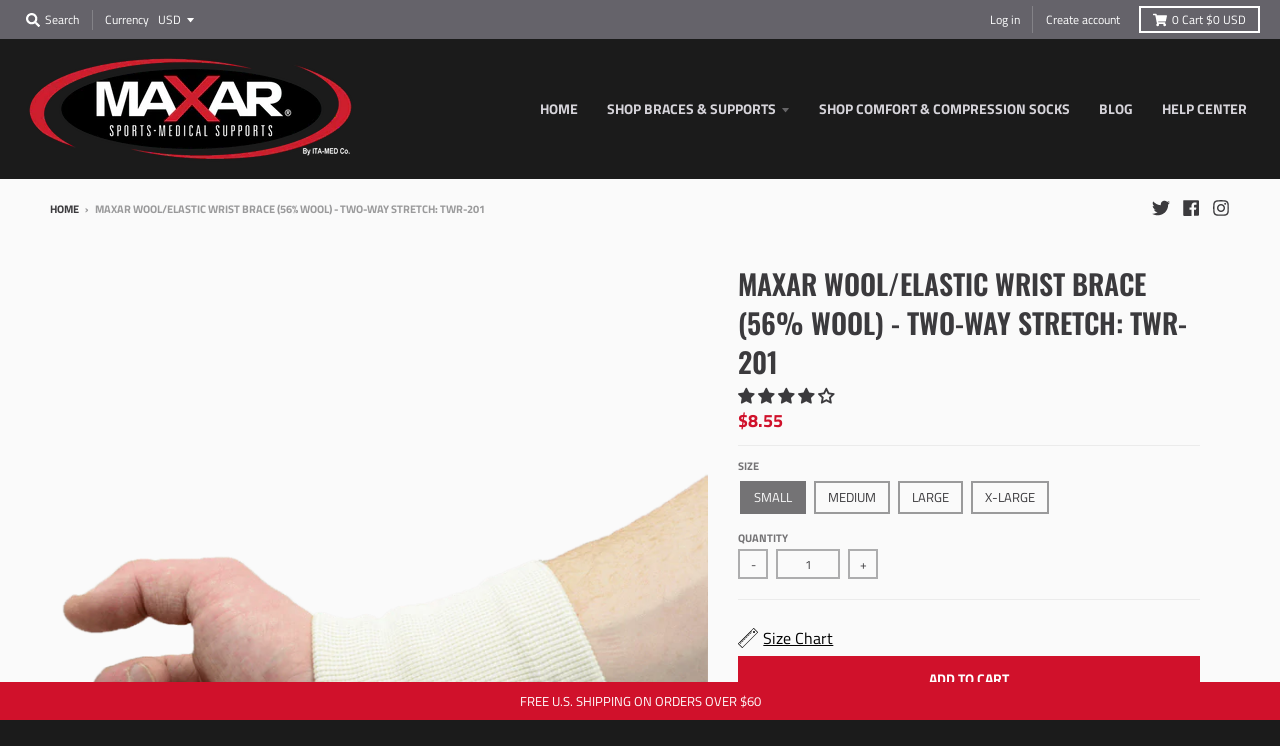

--- FILE ---
content_type: text/css
request_url: https://www.maxarbraces.com/cdn/shop/t/7/assets/problogger.css?v=124655393373127330241645640228
body_size: 114
content:
.owl-item{padding-left:4px;padding-right:4px}.owl-theme .owl-controls .owl-page span{background:0 0;border:2px solid #685858;width:10px;height:10px;display:block;border-radius:100%;margin:0 4px}.owl-theme .owl-controls .owl-page.active span{background:#685858;border-color:#685858}.owl-theme .owl-controls{margin-top:16px;margin-bottom:16px}.owl-carousel .owl-item a{text-decoration:none;color:inherit;position:unset}.owl-carousel .owl-item a:visited{text-decoration:none;color:inherit}.owl-carousel .owl-item a:after{border-bottom:0px}.pb_image_wrapper:after{content:"";display:block;padding-bottom:100%}.pb_image_wrapper img{position:absolute;width:100%;height:100%}.pb-image-hover-sale{position:absolute;width:20%;transform:translate(-50%,-50%);top:12%;right:-10%}.pb-image-hover-sale svg{width:100%;fill:#ea0606;stroke:#fff;position:relative}#related_articles_slider img{object-fit:cover}#related_products_slider img{object-fit:contain}#related_product_articles_slider img{object-fit:cover}.pb-text-wrapper{display:grid;padding-left:2px;padding-right:2px;grid-row-gap:6px;margin-top:8px}.pb-text-title{width:100%;text-align:center}.pb-text-title-header{margin-bottom:0!important}.pb-text-vendor{width:100%;text-align:center;font-size:14px}.pb-text-rating{width:100%;text-align:center}.pb-text-rating .spr-badge-caption{font-size:8px;display:none}.pb-text-price{width:100%;text-align:center}.pb_on_sale{text-decoration:line-through;color:#ea0606;margin-right:4px}.pb-buy-button{width:100%;text-align:center;margin-top:6px}#related_products_header,#related_articles_header,#related_product_articles_header,#related_products_slider,#related_articles_slider,#related_product_articles_slider{margin-top:16px;margin-bottom:16px}.pb-buy-button .btn{font-size:12px;padding-left:24px;padding-right:24px}.related_articles-btn-all{width:100%;text-align:center;display:inline-block}.pb-image-hover{transition:.5s ease;opacity:0;position:absolute;top:50%;left:50%;transform:translate(-50%,-50%);-ms-transform:translate(-50%,-50%);text-align:center}.pb_image_wrapper{position:relative}.pb_image_wrapper:hover .pb-image-hover{opacity:1}.pb-image-hover .btn{font-size:12px;padding-left:24px;padding-right:24px}.pb_image_wrapper:hover img{opacity:1}.pb_mid_content_related_products{padding-bottom:16px;border-bottom:1px solid}.pb_mid_content_related_products_header{padding-top:16px;border-top:1px solid}
/*# sourceMappingURL=/cdn/shop/t/7/assets/problogger.css.map?v=124655393373127330241645640228 */
